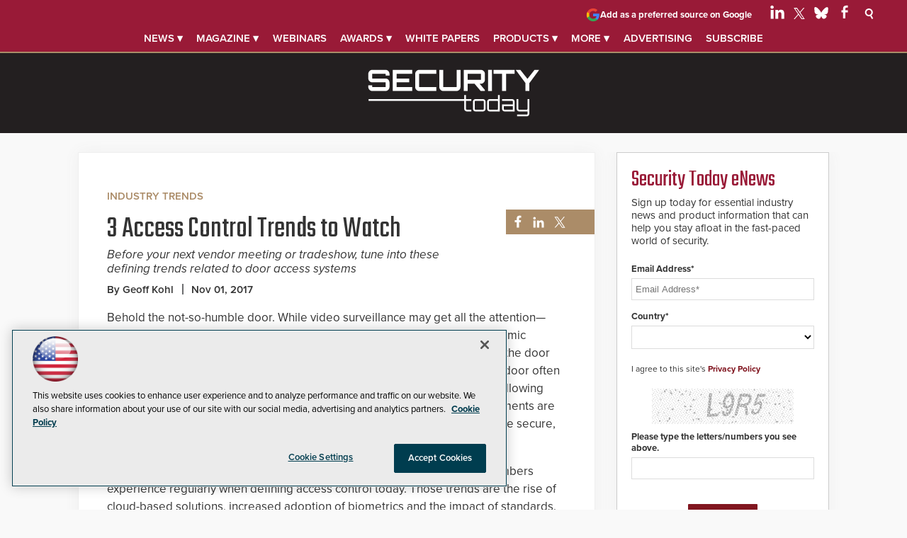

--- FILE ---
content_type: text/html; charset=utf-8
request_url: https://www.google.com/recaptcha/api2/aframe
body_size: 268
content:
<!DOCTYPE HTML><html><head><meta http-equiv="content-type" content="text/html; charset=UTF-8"></head><body><script nonce="_BDgJwoZlKjATqT2gtCwmg">/** Anti-fraud and anti-abuse applications only. See google.com/recaptcha */ try{var clients={'sodar':'https://pagead2.googlesyndication.com/pagead/sodar?'};window.addEventListener("message",function(a){try{if(a.source===window.parent){var b=JSON.parse(a.data);var c=clients[b['id']];if(c){var d=document.createElement('img');d.src=c+b['params']+'&rc='+(localStorage.getItem("rc::a")?sessionStorage.getItem("rc::b"):"");window.document.body.appendChild(d);sessionStorage.setItem("rc::e",parseInt(sessionStorage.getItem("rc::e")||0)+1);localStorage.setItem("rc::h",'1768370954982');}}}catch(b){}});window.parent.postMessage("_grecaptcha_ready", "*");}catch(b){}</script></body></html>

--- FILE ---
content_type: application/javascript
request_url: https://ml314.com/utsync.ashx?pub=&adv=&et=0&eid=50202&ct=js&pi=&fp=&clid=&if=0&ps=&cl=&mlt=&data=&&cp=https%3A%2F%2Fsecuritytoday.com%2Farticles%2F2017%2F11%2F01%2F3-access-control-trends-to-watch.aspx&pv=1768370954856_enfnkpri3&bl=en-us@posix&cb=7111301&return=&ht=shex&d=&dc=&si=1768370954856_enfnkpri3&cid=&s=1280x720&rp=&v=2.8.0.252
body_size: 238
content:
_ml.setFPI('3658293304162779272');_ml.syncCallback({"es":true,"ds":true});